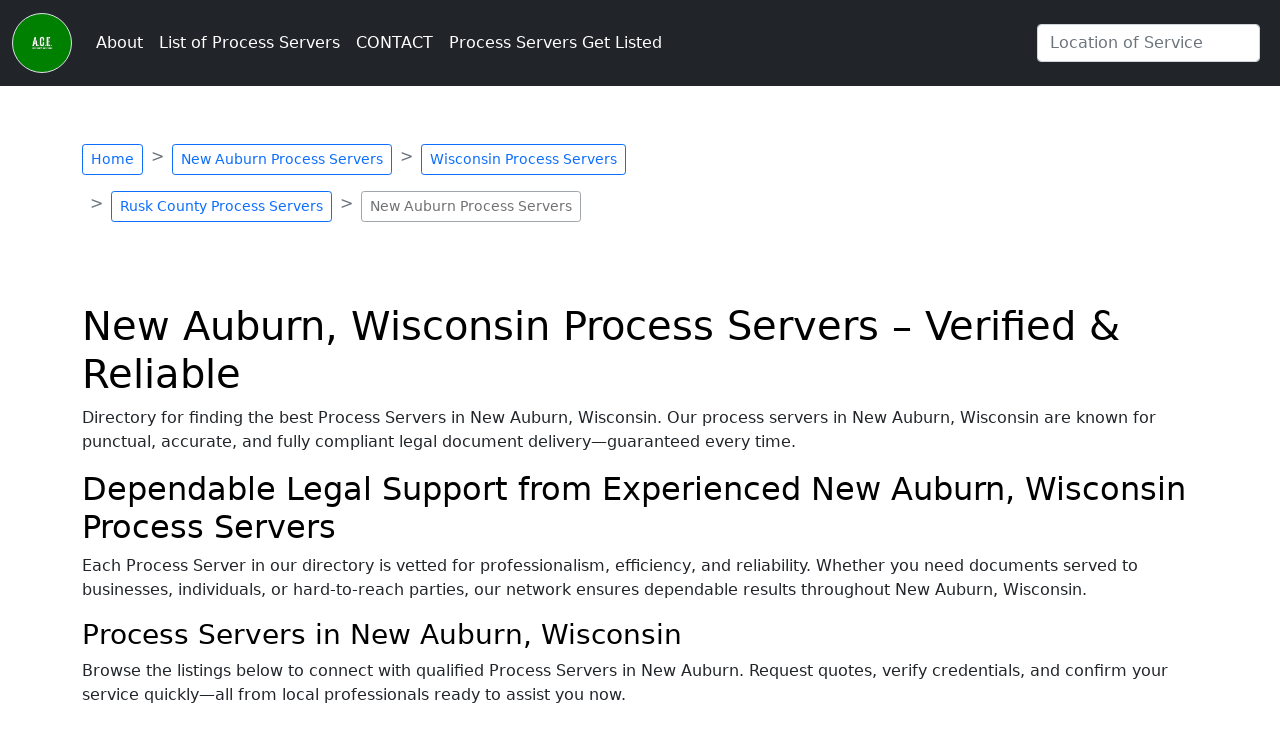

--- FILE ---
content_type: text/html; charset=UTF-8
request_url: https://www.nationwidedoorknockers.com/field-agents/wisconsin/rusk-county/new-auburn
body_size: 7493
content:
<!DOCTYPE html>
<html lang="en" class="h-100">
<head>
    <!-- Google tag (gtag.js) -->
    <script async src="https://www.googletagmanager.com/gtag/js?id=G-KY934PQJ8T"></script>
    <script>
    window.dataLayer = window.dataLayer || [];
    function gtag(){dataLayer.push(arguments);}
    gtag('js', new Date());

    gtag('config', 'G-KY934PQJ8T');
    </script>
    <meta charset="UTF-8">
    <meta name="viewport" content="width=device-width, initial-scale=1.0">
    <meta name="description" content="Process Servers in New Auburn, Wisconsin who deliver family court documents including divorce papers, child custody filings, and support orders">
    <title>New Auburn, Wisconsin Process Servers – Divorce, Custody & Support Document Service</title>
    <script type="application/ld+json">
        {
            "@context": "http://schema.org",
            "@type": "Organization", 
            "@id": "https://www.nationwidedoorknockers.com/#organization", 
            "name": "A.C.E. Technology Inc.", 
            "url": "https://www.nationwidedoorknockers.com/", 
            "sameAs": [
                "https://www.facebook.com/acedirectories", 
                "https://www.linkedin.com/in/quotesandbids", 
                "https://twitter.com/rushservice" 
            ], 
            "logo": { 
                "@type": "ImageObject", 
                "@id": "https://www.nationwidedoorknockers.com/#logo", 
                "inLanguage": "en-US", 
                "url": "https://www.nationwidedoorknockers.com/assets/img/logo-footer.png", 
                "width": 500, 
                "height": 186, 
                "caption": "A.C.E. Technology Inc." 
            }, 
            "image": { 
                "@id": "https://www.nationwidedoorknockers.com/#logo" 
            } 
        }
    </script>
    <script type="application/ld+json">
        {
            "@context": "http://schema.org",
            "@type": "WebSite", 
            "@id": "https://www.nationwidedoorknockers.com/#website", 
            "url": "https://www.nationwidedoorknockers.com/", 
            "name": "NationwideDoorKnockers", 
            "description": "Process Servers - Service of Process", 
            "publisher": { 
                "@id": "https://www.nationwidedoorknockers.com/#organization" 
            }, 
            "potentialAction": [
                { 
                    "@type": "SearchAction", 
                    "target": "https://www.nationwidedoorknockers.com/field-agents/{search_term_string}", 
                    "query-input": "required name=search_term_string" 
                }
            ], 
            "inLanguage": "en-US" 
        }    
    </script>
    <script type="application/ld+json">
        {
            "@context": "http://schema.org",
            "@type": "WebPage", 
            "@id": "https://www.nationwidedoorknockers.com/field-agents/wisconsin/rusk-county/new-auburn/#webpage", 
            "url": "https://www.nationwidedoorknockers.com/field-agents/wisconsin/rusk-county/new-auburn", 
            "name": "New Auburn, Wisconsin Process Servers – Divorce, Custody & Support Document Service - NationwideDoorKnockers", 
            "isPartOf": { 
                "@id": "https://www.nationwidedoorknockers.com/#website" 
            }, 
            "about": { 
                "@id": "https://www.nationwidedoorknockers.com/#organization" 
            }, 
            "description": "Process Servers in New Auburn, Wisconsin who deliver family court documents including divorce papers, child custody filings, and support orders", 
            "inLanguage": "en-US", 
            "potentialAction": [
                { 
                "@type": "ReadAction", 
                    "target": [
                        "nationwidedoorknockers.com/field-agents/wisconsin/rusk-county/new-auburn"
                    ] 
                }
            ] 
        }    
    </script>
    <script type="application/ld+json">
        {
            "@context": "http://schema.org",
            "@type": "LegalService",
            "name": "NationwideDoorKnockers",
            "image": "https://www.nationwidedoorknockers.com/assets/img/logo-footer.png",
            "priceRange": "$",
            "telephone": "+18009874680",
            "url": "https://www.nationwidedoorknockers.com",
            "address": {
                "@type": "PostalAddress",
                "streetAddress": "",
                "addressLocality": "New Auburn",
                "addressRegion": "Wisconsin",
                "postalCode": "",
                "addressCountry": "US"
            },
            "openingHoursSpecification": [
                {
                    "@type": "OpeningHoursSpecification",
                    "dayOfWeek": ["Sunday", "Monday", "Tuesday", "Wednesday", "Thursday", "Friday", "Saturday"],
                    "opens": "00:00",
                    "closes": "23:59"
                }
            ],
            "sameAs": [
                "https://www.facebook.com/acedirectories",
                "https://www.linkedin.com/in/quotesandbids",
                "https://twitter.com/rushservice"
            ]
        }    
    </script>
    <script type="application/ld+json">
        {
            "@context": "http://schema.org",
            "@type": "BreadcrumbList",
            "itemListElement": [
                                                            {
                            "@type": "ListItem",
                            "position": 1,
                            "name": "Home",
                            "item": "https://www.nationwidedoorknockers.com"
                        },
                                                                                {
                            "@type": "ListItem",
                            "position": 2,
                            "name": "New Auburn Process Servers",
                            "item": "https://www.nationwidedoorknockers.com/field-agents"
                        },
                                                                                {
                            "@type": "ListItem",
                            "position": 3,
                            "name": "Wisconsin Process Servers",
                            "item": "https://www.nationwidedoorknockers.com/field-agents/wisconsin"
                        },
                                                                                {
                            "@type": "ListItem",
                            "position": 4,
                            "name": "Rusk County Process Servers",
                            "item": "https://www.nationwidedoorknockers.com/field-agents/wisconsin/rusk-county"
                        },
                                                                                {
                            "@type": "ListItem",
                            "position": 5,
                            "name": "New Auburn Process Servers"
                        }
                                                ]
        }    
    </script>
                <link rel="canonical" href="https://www.nationwidedoorknockers.com/field-agents/wisconsin/rusk-county/new-auburn" />
        <link rel="icon" type="image/x-icon" href="https://jxrv.com/assets/img/favicon.png">
    <link href="https://cdn.jsdelivr.net/npm/bootstrap@5.0.2/dist/css/bootstrap.min.css" rel="stylesheet" integrity="sha384-EVSTQN3/azprG1Anm3QDgpJLIm9Nao0Yz1ztcQTwFspd3yD65VohhpuuCOmLASjC" crossorigin="anonymous">
    <style>
        /* close */
        #search-results {
            position: absolute;
            z-index: 1000;
            display: none;
            min-width: 10rem;
            padding: 0.5rem 0;
            margin: 0;
            font-size: 1rem;
            color: #212529;
            text-align: left;
            list-style: none;
            background-color: #fff;
            background-clip: padding-box;
            border: 1px solid rgba(0,0,0,.15);
            border-radius: 0.25rem;
        }
        /* open */
        #search-results.show {
            overflow-y: scroll;
            max-height: 40vh;
            display: block;
            top: 100%;
            left: 0;
            margin-top: 0.125rem;
        }
        @media (max-width: 991px) {
            ul#search-results.show > li > a.dropdown-item {
                width: 90vw;
            }
        }
        .navbar-dark a.navbar-brand {
            color: #0dfdfd!important;
        }
        .navbar-dark a.navbar-brand:hover {
            color: #fff!important;
        }
        .navbar-dark li.nav-item > a.nav-link {
            color: #fff!important;
        }
        .navbar-dark li.nav-item > a.nav-link:hover, .navbar-dark li.nav-item > a.nav-link:focus {
            color: #0dfdfd!important;
        }
        .navbar-dark li.nav-item > a.nav-link.active, .navbar-dark li.nav-item > a.nav-link.active:hover, .navbar-dark li.nav-item > a.nav-link.active:focus {
            color: #0dfdfd!important;
        }
        h1, h2, h3, h4, h5, h6, .h1, .h2, .h3, .h4, .h5, .h6 {
            /*color: #289b91!important;*/
            color: black!important;
        }
        
        #unified-contact-form input::placeholder, #unified-contact-form textarea::placeholder {
            font-weight: bold;
        }
        
        .list-group-link {
            color: #0099da;
            text-decoration: none;
            background-color: #fff;
        }
        .list-group-link:hover, .list-group-link:focus {
            color: #000000;
            background-color: #0099da;
            border-color: #0099da;
            color: #fff;
        }

        .list-group-link>a {
            color: #0099da;
            text-decoration: none;
            background-color: #fff;
        }
        .list-group-link:hover>a, .list-group-link>a:focus {
            color: #000000;
            background-color: #0099da;
            border-color: #0099da;
            color: #fff;
        }
    </style>
</head>
<body class="d-flex flex-column h-100">
    <header>
        <nav class="navbar navbar-expand-lg navbar-dark bg-dark fixed-top">
            <div class="container-fluid">
            <a class="navbar-brand" href="/"><img src="https://jxrv.com/assets/img/A.C.E.png" alt="NationwideDoorKnockers" class="img-thumbnail" width="60" height="60" style="border-radius: 50%; background-color: green;"></a>
                <button class="navbar-toggler" type="button" data-bs-toggle="collapse" data-bs-target="#navbarSupportedContent" aria-controls="navbarSupportedContent" aria-expanded="false" aria-label="Toggle navigation">
                    <span class="navbar-toggler-icon"></span>
                </button>
                <div class="collapse navbar-collapse" id="navbarSupportedContent">
                    <ul class="navbar-nav me-auto mb-2 mb-lg-0">
                                                                                                                        <li class="nav-item">
                                        <a class="nav-link" href="/about">About</a>
                                    </li>
                                                                                                                                                                                    <li class="nav-item">
                                        <a class="nav-link" href="/field-agents">List of Process Servers</a>
                                    </li>
                                                                                                                                                                                    <li class="nav-item">
                                        <a class="nav-link" href="/contact">CONTACT</a>
                                    </li>
                                                                                                                                                                                    <li class="nav-item">
                                        <a class="nav-link" href="/process-servers-get-listed">Process Servers Get Listed</a>
                                    </li>
                                                                                                            
                    </ul>
                    <form id="search-form" class="d-flex dropdown">
                        <input class="form-control me-2" type="search" placeholder="Location of Service" aria-label="Enter City Name" id="search-input">
                        <ul id="search-results"></ul>
                    </form>
                </div>
            </div>
        </nav>
    </header>
    <div class="container mt-5">
        <div class="d-md-flex row mt-5">
            <div class="col-md-6 col-sm-12">
                <nav class="mt-5" style="--bs-breadcrumb-divider: '>';" aria-label="breadcrumb">
                    <ol class="breadcrumb">
                                                                                    <li class="breadcrumb-item mb-3"><a class="btn btn-sm btn-outline-primary" href="/">Home</a></li>
                                                                                                                <li class="breadcrumb-item mb-3"><a class="btn btn-sm btn-outline-primary" href="/field-agents">New Auburn Process Servers</a></li>
                                                                                                                <li class="breadcrumb-item mb-3"><a class="btn btn-sm btn-outline-primary" href="/field-agents/wisconsin">Wisconsin Process Servers</a></li>
                                                                                                                <li class="breadcrumb-item mb-3"><a class="btn btn-sm btn-outline-primary" href="/field-agents/wisconsin/rusk-county">Rusk County Process Servers</a></li>
                                                                                                                <li class="breadcrumb-item mb-3 active" aria-current="page"><span class="btn btn-sm btn-outline-secondary disabled text-dark">New Auburn Process Servers</span></li>
                                                                        </ol>
                </nav>
            </div>
           <div class="col-md-6 col-sm-12">
</div>
        </div>
    </div>
    <main class="mt-5 mb-3">
        <div class="container mb-3">
    <div class="row">
        <div class="col-md-12">
            <h1>New Auburn, Wisconsin Process Servers – Verified & Reliable</h1>

<p>Directory for finding the best Process Servers in New Auburn, Wisconsin. Our process servers in New Auburn, Wisconsin are known for punctual, accurate, and fully compliant legal document delivery—guaranteed every time.</p>

<h2>Dependable Legal Support from Experienced New Auburn, Wisconsin Process Servers</h2>

<p>Each Process Server in our directory is vetted for professionalism, efficiency, and reliability. Whether you need documents served to businesses, individuals, or hard-to-reach parties, our network ensures dependable results throughout New Auburn, Wisconsin.</p>

<h3>Process Servers in New Auburn, Wisconsin</h3>

<p>Browse the listings below to connect with qualified Process Servers in New Auburn. Request quotes, verify credentials, and confirm your service quickly—all from local professionals ready to assist you now.</p>
            <br>
            <div class="container mb-3">
                <div id="lister-container" class="row">
                                            <div class="card col-md-4">
                            <div class="card-body">
                                <p class="h5 card-title">
                                    <a href="/process-servers-by-city/wisconsin/rusk-county/new-auburn/process-servers,-ltd">Process Servers, Ltd</a>
                                </p>
                                <p class="h6 card-subtitle mb-2 text-muted">
                                    Adrian Rivers                                </p>
                                <p class="card-text">
                                    New Auburn, Wisconsin                                </p>
                                <button type="button" class="btn btn-primary" data-bs-toggle="modal" data-bs-target="#listerModal" data-bs-listerbusiness="Process Servers, Ltd" data-bs-listername="Adrian Rivers" data-bs-profileid="">Email</button>
                            </div>
                        </div>
                                                <div class="card col-md-4">
                            <div class="card-body">
                                <p class="h5 card-title">
                                    <a href="/process-servers-by-city/wisconsin/rusk-county/new-auburn/nationwide-process-serving">Nationwide Process Serving</a>
                                </p>
                                <p class="h6 card-subtitle mb-2 text-muted">
                                    Larry Boles                                </p>
                                <p class="card-text">
                                    New Auburn, Wisconsin                                </p>
                                <button type="button" class="btn btn-primary" data-bs-toggle="modal" data-bs-target="#listerModal" data-bs-listerbusiness="Nationwide Process Serving" data-bs-listername="Larry Boles" data-bs-profileid="">Email</button>
                            </div>
                        </div>
                                                <div class="card col-md-4">
                            <div class="card-body">
                                <p class="h5 card-title">
                                    <a href="/process-servers-by-city/wisconsin/rusk-county/new-auburn/gotcha-good">Gotcha Good</a>
                                </p>
                                <p class="h6 card-subtitle mb-2 text-muted">
                                    Becky Saunders                                </p>
                                <p class="card-text">
                                    New Auburn, Wisconsin                                </p>
                                <button type="button" class="btn btn-primary" data-bs-toggle="modal" data-bs-target="#listerModal" data-bs-listerbusiness="Gotcha Good" data-bs-listername="Becky Saunders" data-bs-profileid="">Email</button>
                            </div>
                        </div>
                                                <div class="card col-md-4">
                            <div class="card-body">
                                <p class="h5 card-title">
                                    <a href="/process-servers-by-city/wisconsin/rusk-county/new-auburn/chase-and-serve">Chase and Serve</a>
                                </p>
                                <p class="h6 card-subtitle mb-2 text-muted">
                                    Paul Winthrop                                </p>
                                <p class="card-text">
                                    New Auburn, Wisconsin                                </p>
                                <button type="button" class="btn btn-primary" data-bs-toggle="modal" data-bs-target="#listerModal" data-bs-listerbusiness="Chase and Serve" data-bs-listername="Paul Winthrop" data-bs-profileid="">Email</button>
                            </div>
                        </div>
                                                <div class="card col-md-4">
                            <div class="card-body">
                                <p class="h5 card-title">
                                    <a href="/process-servers-by-city/wisconsin/rusk-county/new-auburn/serving-by-observing">Serving by Observing</a>
                                </p>
                                <p class="h6 card-subtitle mb-2 text-muted">
                                    Casey Mantel                                </p>
                                <p class="card-text">
                                    New Auburn, Wisconsin                                </p>
                                <button type="button" class="btn btn-primary" data-bs-toggle="modal" data-bs-target="#listerModal" data-bs-listerbusiness="Serving by Observing" data-bs-listername="Casey Mantel" data-bs-profileid="">Email</button>
                            </div>
                        </div>
                                                <div class="card col-md-4">
                            <div class="card-body">
                                <p class="h5 card-title">
                                    <a href="/process-servers-by-city/wisconsin/rusk-county/new-auburn/u.s.-lss">U.S. LSS</a>
                                </p>
                                <p class="h6 card-subtitle mb-2 text-muted">
                                    Thomas Bryan                                </p>
                                <p class="card-text">
                                    New Auburn, Wisconsin                                </p>
                                <button type="button" class="btn btn-primary" data-bs-toggle="modal" data-bs-target="#listerModal" data-bs-listerbusiness="U.S. LSS" data-bs-listername="Thomas Bryan" data-bs-profileid="">Email</button>
                            </div>
                        </div>
                                        </div>
                <br>
                <h3 class="page-title">New Auburn, Wisconsin Process Servers and Urgent Document Delivery Service</h3>
                <p>
                    New Auburn Process Servers provide urgently timed document delivery and service of process services in New Auburn. Listed Process Servers are professionals who become your eyes and ears and meet attend any address location to attempt personal contact with a person or business of interest. Process Servers provide dependable door knocking, service
                    of process and address visitation services in New Auburn with a high level of success. When you retain a Process Server from our directory in New Auburn, you can rest assured they will do their best to attain your objectives!
                </p>
                
                <br>

            </div>
            <br>
                    <h3 class="h3 mb-3"> Alternatively, if you prefer to connect with a process server in a particular zip code area, you can utilize the zip code list below to view additional Process Servers.
                    </h3>
                    <br>
                    <div id="items">
                        
                        <div class="list btn-group d-flex flex-wrap"><b>
                                                            <a class="btn btn-outline-primary" href="/field-agents/wisconsin/rusk-county/new-auburn/54757" data-name="54757">54757</a>
                                </b>
                        </div>
                    </div>
                                <br>
        </div>
        <div class="col-md-12 d-flex flex-wrap">
            <a href="/" class="btn btn-primary m-2">Back to Home</a>
            <a href="/field-agents/wisconsin" class="btn btn-primary m-2">Back to Wisconsin</a>
            <a href="/field-agents/wisconsin/rusk-county" class="btn btn-primary m-2">Back to Rusk County</a>
        </div>
    </div>
</div>        <div class="modal fade" id="listerModal" tabindex="-1" aria-labelledby="listerModalLabel" aria-hidden="true">
            <div class="modal-dialog">
                <div class="modal-content">
                    <div class="modal-header">
                        <p class="h5 modal-title" id="listerModalLabel">New message</p>
                        <button type="button" class="btn-close" data-bs-dismiss="modal" aria-label="Close"></button>
                    </div>
                    <div class="modal-body">
                        <form id="unified-lister-contact-form" class="row g-3 needs-validation" novalidate>
                            <div class="col-md-12">
                                <input type="text" class="form-control" name="client_city" id="client_city" placeholder="Your City*" value="" required>
                                <div class="valid-feedback"></div>
                            </div>
                            <div class="col-md-12">
                                <input type="text" class="form-control" name="client_state" id="client_state" placeholder="Your State*" value="" required>
                                <div class="valid-feedback"></div>
                            </div>
                            <hr>
                            <div class="col-md-12">
                                <input type="text" class="form-control" name="custom-5" id="custom-5" placeholder="First Name*" value="" required>
                                <div class="valid-feedback"></div>
                            </div>
                            <div class="col-md-12">
                                <input type="text" class="form-control" name="custom-6" id="custom-6" placeholder="Last Name*" value="" required>
                                <div class="valid-feedback"></div>
                            </div>
                            <div class="col-md-12">
                                <input type="text" class="form-control" name="custom-7" id="custom-7" placeholder="Business Name" value="">
                                <div class="valid-feedback"></div>
                            </div>
                            <div class="col-md-12">
                                <input type="text" class="form-control" name="custom-8" id="custom-8" placeholder="Email Address*" value="" required>
                                <div class="valid-feedback"></div>
                            </div>
                            <div class="col-md-12">
                                <input type="text" class="form-control" name="custom-9" id="custom-9" placeholder="Phone Number-Use Dashes*" value="" required>
                                <div class="valid-feedback"></div>
                            </div>
                            
                            <div class="col-md-12">
                                <input type="text" class="form-control" name="address" id="address" placeholder="Location/Address of Service*" required>
                                <div class="invalid-feedback">
                                    Please provide a valid location.
                                </div>
                            </div>
                            <div class="col-md-12">
                                <textarea class="form-control" name="custom-11" id="custom-11" placeholder="Please Leave a Detailed Message*" rows="3" required></textarea>
                                <div class="invalid-feedback">
                                    A message is required.
                                </div>
                            </div>
                            <input type="hidden" name="form" id="form" value="stable-contact-form">
                            <input type="hidden" name="subject" id="subject" value="">
                            <input type="hidden" name="siteurl" id="siteurl" value="nationwidedoorknockers.com">
                            <input type="hidden" name="servicetype" id="servicetype" value="Process Server">
                            <input type="hidden" name="state" id="state" value="Wisconsin">
                            <input type="hidden" name="county" id="county" value="Rusk County">
                            <input type="hidden" name="city" id="city" value="New Auburn">
                            <input type="hidden" name="zipcode" id="zipcode" value="">
                            <input type="hidden" name="agent" id="agent" value="">
                            <input type="hidden" name="user-email-1" id="user-email-1" value="">
                            <input type="hidden" name="user-phone-1" id="user-phone-1" value="">
                            <input type="hidden" name="user-username-1" id="user-username-1" value="">
                            <input type="hidden" name="user-first_name-2" id="user-first_name-2" value="">
                            <input type="hidden" name="user-last_name-2" id="user-last_name-2" value="">
                            <input type="hidden" name="user-business_name-3" id="user-business_name-3" value="">
                            <div class="col-12">
                                <button class="btn btn-primary" type="submit">Submit</button>
                            </div>
                        </form>
                    </div>
                    <div class="modal-footer">
                        <button type="button" class="btn btn-secondary" data-bs-dismiss="modal">Close</button>
                    </div>
                </div>
            </div>
        </div>
    </main>
    <footer class="footer mt-auto py-3 bg-light">
        <div class="container mb-3">  
            <div class="row">
                <div class="col-md-12">
                    <div class="list btn-group d-flex flex-wrap"><b>
                        <a class="btn btn-outline-primary" href="/blog">Process Service Blog</a>
                        <a class="btn btn-outline-primary" href="/policies">Policies</a>
                        <a class="btn btn-outline-primary" href="/disclaimer">Disclaimer</a>
                        <a class="btn btn-outline-primary" href="/faq">FAQ</a>
                        <a class="btn btn-outline-primary" href="/fees">Fees</a>
                        <a class="btn btn-outline-primary" href="/privacy">Privacy</a>
                        <a class="btn btn-outline-primary" href="/terms-of-service">Terms of Service</a>
                        <a class="btn btn-outline-primary" href="/services">Process and Field Services</a>
                    </b></div>
                </div>
            </div> 
        </div>
        <div class="container">
            <p class="d-flex justify-content-center">Process Servers Listed in this Directory are Known to Be the Best in the Nation. As such, All Process Services are - "Results Guaranteed"</p>
        </div>
        <div class="container">
            <p class="d-flex justify-content-center">Copyright &copy; 1999 - 2026</p>
        </div>
        <div class="container">
            <p class="text-md-center text-break">
                Patents Pending and Copyright Protected by ACE Technology Inc.</a>
                <br><a href="https://www.linkedin.com/in/quotesandbids" target="_blank" class="animated fadeIn animation-delay-9"><img src="https://jxrv.com/assets/linkedin-app-icon.svg" alt="linkedin" height="20" width="20"></a>
                <a href="https://www.facebook.com/acedirectories" target="_blank" class="animated fadeIn animation-delay-9"><img src="https://jxrv.com/assets/meta-icon.svg" alt="facebook/meta" height="20" width="20"></a>
                <a href="https://twitter.com/rushservice" target="_blank" class="animated fadeIn animation-delay-9"><img src="https://jxrv.com/assets/x-social-media-logo-icon.svg" alt="x.com/twitter" height="20" width="20"></a>
            </p>
        </div>
    </footer>
    <div id="toast-container"></div>
    
    <script async src="https://cdn.jsdelivr.net/npm/bootstrap@5.0.2/dist/js/bootstrap.bundle.min.js" integrity="sha384-MrcW6ZMFYlzcLA8Nl+NtUVF0sA7MsXsP1UyJoMp4YLEuNSfAP+JcXn/tWtIaxVXM" crossorigin="anonymous"></script>
    <script src="https://cdnjs.cloudflare.com/ajax/libs/list.js/1.5.0/list.min.js"></script>
    <script>
        function checkReferrer(referrerString, domain) {
            const referrers = referrerString.split(';');
            return referrers.some(referrer => referrer.includes(domain));
        }
        
        if (localStorage.getItem('session_history') !== null) {
            localStorage.setItem('session_history', `${localStorage.getItem('session_history')};${document.referrer}`);
        } else {
            localStorage.setItem('session_history', `${document.referrer}`);
        }
    </script>
    <script>
        const form = document.getElementById("unified-contact-form");
        const handleFormSubmit = async event => {
            event.preventDefault();
            const formData = new FormData(form);
            const data = Array.from(formData.entries()).reduce((memo, pair) => ({
                ...memo,
                [pair[0]]: pair[1],
            }), {});
            let fd = new FormData();
            for (const key in data) {
                if (data.hasOwnProperty(key)) {
                    fd.append(key, data[key]);
                }
            }
            if (localStorage.getItem('session_history') !== null) {
                if (checkReferrer(localStorage.getItem('session_history'), 'url-opener.com')) {
                    return;
                }
                fd.append('session_history', `${localStorage.getItem('session_history')};${document.location.href}`);
            }
            const response = await fetch("https://acedirectories.com/includes/uni-mail2.php", {
                method: "POST", 
                body: fd
            });
            if(response.ok){
                let res = await response.json(); 
                if (res.success === true) {
                    document.querySelector('#toast-container').insertAdjacentHTML('beforeend', `<div class="toast align-items-center text-white bg-success border-0 position-fixed top-50 start-50 translate-middle" style="z-index: 9999" role="alert" aria-live="assertive" aria-atomic="true"><div class="d-flex"><div class="toast-body"><strong>Success!</strong> Your message has been sent, you will receive a response shortly.</div><button type="button" class="btn-close btn-close-white me-2 m-auto" data-bs-dismiss="toast" aria-label="Close"></button></div></div>`);
                    showToasts();
                } else {
                    let inputs = ['custom-5', 'custom-6', 'custom-7', 'custom-8', 'custom-9', 'address', 'custom-11']
                    inputs.forEach(e => {
                        if (e in res.errors) {
                            document.querySelector(`#${e}`).classList.add('is-invalid');
                            document.querySelector(`#${e}`).classList.remove('is-valid');
                        } else {
                            document.querySelector(`#${e}`).classList.add('is-valid');
                            document.querySelector(`#${e}`).classList.remove('is-invalid');
                        }
                    });
                }
            } else {
                console.log(response);
                document.querySelector('#toast-container').insertAdjacentHTML('beforeend', `<div class="toast align-items-center text-white bg-danger border-0 position-fixed top-50 start-50 translate-middle" style="z-index: 9999" role="alert" aria-live="assertive" aria-atomic="true"><div class="d-flex"><div class="toast-body"><strong>Error!</strong> Your message was not sent, please try again.</div><button type="button" class="btn-close btn-close-white me-2 m-auto" data-bs-dismiss="toast" aria-label="Close"></button></div></div>`);
                showToasts();
            }
        };
        try {
            form.addEventListener("submit", handleFormSubmit);
        } catch (error) {
            console.log(error);
        }
    </script>
    <script>
        const listerForm = document.getElementById("unified-lister-contact-form");
        const handleListerFormSubmit = async event => {
            event.preventDefault();
            const formData = new FormData(listerForm);
            const data = Array.from(formData.entries()).reduce((memo, pair) => ({
                ...memo,
                [pair[0]]: pair[1],
            }), {});
            let fd = new FormData();
            for (const key in data) {
                if (data.hasOwnProperty(key)) {
                    fd.append(key, data[key]);
                }
            }
            if (localStorage.getItem('session_history') !== null) {
                if (checkReferrer(localStorage.getItem('session_history'), 'url-opener.com')) {
                    return;
                }
                fd.append('session_history', `${localStorage.getItem('session_history')};${document.location.href}`);
            }
            const response = await fetch("https://acedirectories.com/includes/uni-mail2.php", {
                method: "POST", 
                body: fd
            });
            if(response.ok){
                let res = await response.json(); 
                if (res.success === true) {
                    document.querySelector('#toast-container').insertAdjacentHTML('beforeend', `<div class="toast align-items-center text-white bg-success border-0 position-fixed top-50 start-50 translate-middle" style="z-index: 9999" role="alert" aria-live="assertive" aria-atomic="true"><div class="d-flex"><div class="toast-body"><strong>Success!</strong> Your message has been sent, youwill receive a response shortly.</div><button type="button" class="btn-close btn-close-white me-2 m-auto" data-bs-dismiss="toast" aria-label="Close"></button></div></div>`);
                    showToasts();
                    document.querySelector('#listerModal > div > div > div.modal-footer > button').click();
                } else {
                    let inputs = ['custom-5', 'custom-6', 'custom-7', 'custom-8', 'custom-9', 'address', 'custom-11']
                    inputs.forEach(e => {
                        if (e in res.errors) {
                            document.querySelector(`#${e}`).classList.add('is-invalid');
                            document.querySelector(`#${e}`).classList.remove('is-valid');
                        } else {
                            document.querySelector(`#${e}`).classList.add('is-valid');
                            document.querySelector(`#${e}`).classList.remove('is-invalid');
                        }
                    });
                }
            } else {
                console.log(response);
                document.querySelector('#toast-container').insertAdjacentHTML('beforeend', `<div class="toast align-items-center text-white bg-danger border-0 position-fixed top-50 start-50 translate-middle" style="z-index: 9999" role="alert" aria-live="assertive" aria-atomic="true"><div class="d-flex"><div class="toast-body"><strong>Error!</strong> Your message was not sent, please try again.</div><button type="button" class="btn-close btn-close-white me-2 m-auto" data-bs-dismiss="toast" aria-label="Close"></button></div></div>`);
                showToasts();
            }
        };
        try {
            listerForm.addEventListener("submit", handleListerFormSubmit);
        } catch (error) {
            console.log(error);
        }
    </script>
    <script>
        function showToasts() {
            document.querySelectorAll('div.toast').forEach((e)=>{
                e.classList.contains('fade') ? null : new bootstrap.Toast(e).show()
            })
        };
    </script>
    
    <script>
        var listerModal = document.getElementById('listerModal')
        listerModal.addEventListener('show.bs.modal', function (event) {
            var button = event.relatedTarget;
            var profileId = button.getAttribute('data-bs-profileid');
            
            document.querySelector('.modal-body input#user-email-1').value = '';
            document.querySelector('.modal-body input#user-phone-1').value = '';
            document.querySelector('.modal-body input#user-username-1').value = '';
            document.querySelector('.modal-body input#user-first_name-2').value = '';
            document.querySelector('.modal-body input#user-last_name-2').value = '';
            document.querySelector('.modal-body input#user-business_name-3').value = '';
        
            var listerBusiness = button.getAttribute('data-bs-listerbusiness');
            var listerName = button.getAttribute('data-bs-listername');
            var modalTitle = listerModal.querySelector('.modal-title');
            var modalSubjectInput = listerModal.querySelector('.modal-body input#subject');
            modalTitle.textContent = 'New message';
            modalSubjectInput.value = 'New Service Request For ' + (listerName ? listerName : listerBusiness);
        })
    </script>
    <script>
        var searchBarResults = document.querySelector('#search-results');
        function openSearchBarResults() {
            document.querySelector('#search-results').classList.add('show');
        }
        function closeSearchBarResults() {
            document.querySelector('#search-results').classList.remove('show');
        }
        function showResult() { 
            let str = document.querySelector('#search-input').value; 
            if (str.length < 3) { 
                document.getElementById("search-results").innerHTML = "";
                document.querySelector('#search-results').classList.remove('show');
                return; 
            } else {
                var xmlhttp = new XMLHttpRequest(); 
                xmlhttp.onreadystatechange = function() { 
                    if (this.readyState == 4 && this.status == 200) {
                        document.getElementById("search-results").innerHTML = ""; 
                        let res = JSON.parse(this.responseText);
                        Array.from(res).forEach((e)=>{
                            document.querySelector("#search-results").insertAdjacentHTML('beforeend', `<li><a class="dropdown-item" href="${e.url}">${e.display}</a></li>`);
                        });
                        document.querySelector('#search-results').classList.add('show');
                    } 
                } 
                xmlhttp.open("GET", "https://jxrv.com/manager/citysearch2.php?s=nationwidedoorknockers.com&f=field-agents&q=" + str, true); 
                xmlhttp.send();
            }
        }
        function debounce(func, timeout = 300) { 
            let timer; 
            return (...args) => { 
                clearTimeout(timer); 
                timer = setTimeout(() => { 
                    func.apply(this, args); 
                }, timeout); 
            }; 
        }
        function saveInput() {showResult();}
        const processChange = debounce(() => saveInput()); 
        document.querySelector('#search-input').addEventListener('keyup', (e) => { processChange() });
        document.querySelector('#search-input').addEventListener('input', (e) => { processChange() });
    </script>
    <script>
        var options = {valueNames: [ { data: ['name'] } ]};
        var itemList = new List('items', options);
    </script>
</body>
</html>
